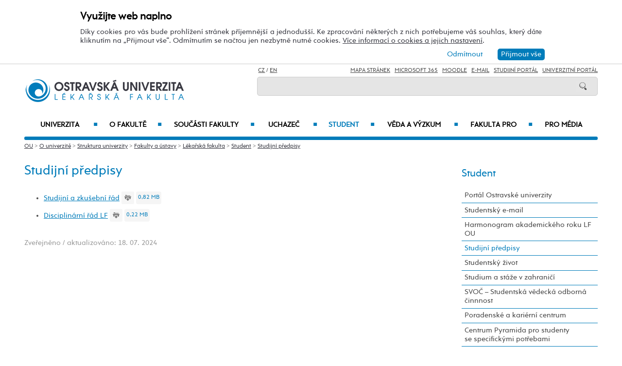

--- FILE ---
content_type: text/html; charset=UTF-8
request_url: https://lf.osu.cz/studijni-predpisy/
body_size: 95237
content:
    
<!DOCTYPE html>
<html lang="cs">
<head>
<!--
/**
 * @license
 * MyFonts Webfont Build ID 3193626, 2016-03-29T08:37:02-0400
 * 
 * The fonts listed in this notice are subject to the End User License
 * Agreement(s) entered into by the website owner. All other parties are 
 * explicitly restricted from using the Licensed Webfonts(s).
 * 
 * You may obtain a valid license at the URLs below.
 * 
 * Webfont: Rams by TipografiaRamis
 * URL: https://www.myfonts.com/fonts/tipografiaramis/rams/regular/
 * Copyright: Copyright (c) 2012 by TipografiaRamis. All rights reserved.
 * 
 * Webfont: Rams-Bold by TipografiaRamis
 * URL: https://www.myfonts.com/fonts/tipografiaramis/rams/bold/
 * Copyright: Copyright (c) 2012 by TipografiaRamis. All rights reserved.
 * 
 * Webfont: Rams-Italic by TipografiaRamis
 * URL: https://www.myfonts.com/fonts/tipografiaramis/rams/italic/
 * Copyright: Copyright (c) 2012 by TipografiaRamis. All rights reserved.
 * 
 * Webfont: RamsLt by TipografiaRamis
 * URL: https://www.myfonts.com/fonts/tipografiaramis/rams/light/
 * Copyright: Copyright (c) 2012 by TipografiaRamis. All rights reserved.
 * 
 * Webfont: RamsLt-Italic by TipografiaRamis
 * URL: https://www.myfonts.com/fonts/tipografiaramis/rams/light-italic/
 * Copyright: Copyright (c) 2012 by TipografiaRamis. All rights reserved.
 * 
 * Webfont: RamsBlack-Italic by TipografiaRamis
 * URL: https://www.myfonts.com/fonts/tipografiaramis/rams/black-italic/
 * Copyright: Copyright (c) 2013 by TipografiaRamis. All rights reserved.
 * 
 * Webfont: Rams-BoldItalic by TipografiaRamis
 * URL: https://www.myfonts.com/fonts/tipografiaramis/rams/bold-italic/
 * Copyright: Copyright (c) 2012 by TipografiaRamis. All rights reserved.
 * 
 * Webfont: RamsBlack by TipografiaRamis
 * URL: https://www.myfonts.com/fonts/tipografiaramis/rams/black/
 * Copyright: Copyright (c) 2012 by TipografiaRamis. All rights reserved.
 * 
 * 
 * License: https://www.myfonts.com/viewlicense?type=web&buildid=3193626
 * Licensed pageviews: 1,790,000
 * 
 * © 2016 MyFonts Inc
*/

-->
 
 
 
             
<meta name="facebook-domain-verification" content="wav3khb3awuphbumfgx6uid5aw4ord" />
<title>Studijní předpisy / Lékařská fakulta OU</title>
<meta http-equiv="Content-Security-Policy" content="upgrade-insecure-requests"> 
<meta http-equiv="X-Webkit-CSP" content="upgrade-insecure-requests">
<meta http-equiv="content-type" content="text/html; charset=utf-8">
<meta name="description" content="Studijní předpisy - Lékařská fakulta OU - Oficiální internetové stránky Ostravské univerzity.">
<meta name="keywords" content="Ostravská univerzita">
<meta name="author" content="Ostravská univerzita">
<meta http-equiv="Cache-Control" content="no-cache, no-store, must-revalidate">
<meta http-equiv="Pragma" content="no-cache">
<meta http-equiv="Expires" content="0">
<meta name="robots" content="all,follow">
<!--<meta name="viewport" content="width=device-width,initial-scale=0.8,maximum-scale=0.8">
<meta name="viewport" id="rozliseni" name="rozliseni" content="width=device-width,initial-scale=1">-->
<meta name="viewport" content="width=device-width, initial-scale=1">
<meta property="og:type" content="menu.category">
<meta property="og:description" content="Studijní předpisy - Lékařská fakulta OU - Oficiální internetové stránky Ostravské univerzity.">
<meta property="og:title" content="Studijní předpisy / Lékařská fakulta OU">
<meta property="og:site_name" content="Ostravská univerzita">
<meta property="og:image" content="https://images.osu.cz/imgview/11000.png">
<meta property="og:locale" content="cs_CZ">
<meta itemprop="name" content="Studijní předpisy / Lékařská fakulta OU">
<link rel="shortcut icon" href="https://images.osu.cz/ikona.png">
<link rel="stylesheet" type="text/css" href="https://www.osu.cz/MyFontsWebfontsKit.css">
<link rel="stylesheet" type="text/css" href="https://www.osu.cz/css/default2017.css?39169305">
<link rel="stylesheet" type="text/css" href="https://lf.osu.cz/cookies/cookies-2022.css?6276100">
<link rel="stylesheet" type="text/css" href="https://www.osu.cz/css/default-lf.css?60366671">
<link rel="stylesheet" type="text/css" href="https://www.osu.cz/css/default-pc2017.css?19075014" media="screen and (min-width:960.01px)">
<link rel="stylesheet" type="text/css" href="https://www.osu.cz/css/default-t2017.css?68360817" media="screen and (min-width:640.01px) and (max-width:960px)">
<link rel="stylesheet" type="text/css" href="https://www.osu.cz/css/default-m2017.css?85758805" media="screen and (max-width:640px)">
<link rel="stylesheet" type="text/css" href="https://www.osu.cz/css/default-social.css?72889232">

<link rel="stylesheet" type="text/css" media="print" href="https://www.osu.cz/css/print-default2017.css">
<link rel="stylesheet" type="text/css" media="print" href="https://www.osu.cz/css/print-default-lf.css">
<link rel="stylesheet" type="text/css" media="print" href="https://www.osu.cz/css/print-default-pc2017.css">
<!-- oushop--><link rel="stylesheet" type="text/css" href="https://www.osu.cz/css/fontawesome/css/all.min.css">
<!-- oushop--><link rel="stylesheet" type="text/css" href="https://www.osu.cz/jquery/jquery-ui.css">


<link rel="alternate" type="application/rss+xml" title="Ostravská univerzita (RSS 2.0)" href="https://www.osu.cz/rss/rss.php">
<link rel="alternate" type="application/rss+xml" title="Fakulta sociálních studií Ostravské univerzity (RSS 2.0)" href="https://www.osu.cz/rss/20000/rss.php">
<link rel="alternate" type="application/rss+xml" title="Fakulta umění Ostravské univerzity (RSS 2.0)" href="https://www.osu.cz/rss/50000/rss.php">
<link rel="alternate" type="application/rss+xml" title="Lékařská Ostravské univerzity (RSS 2.0)" href="https://www.osu.cz/rss/11000/rss.php">
<link rel="alternate" type="application/rss+xml" title="Filozofická fakulta Ostravské univerzity (RSS 2.0)" href="https://www.osu.cz/rss/25000/rss.php">
<link rel="alternate" type="application/rss+xml" title="Pedagogická fakulta Ostravské univerzity (RSS 2.0)" href="https://www.osu.cz/rss/45000/rss.php">
<link rel="alternate" type="application/rss+xml" title="Přírodovědecká fakulta Ostravské univerzity (RSS 2.0)" href="https://www.osu.cz/rss/31000/rss.php"> 
<link rel="alternate" type="application/rss+xml" title="Univerzitní knihovna Ostravské univerzity (RSS 2.0)" href="https://www.osu.cz/rss/91710/rss.php">
<link rel="alternate" type="application/rss+xml" title="Tiskové zprávy Ostravské univerzity (RSS 2.0)" href="https://www.osu.cz/rss/pressrss.php">


<script src="https://www.osu.cz/js/jquery-1.12.2.min.js"></script> 
<script src="https://www.osu.cz/js/jquery.mobile.custom.min.js"></script>
<script src="https://www.osu.cz/js/jquery-ui-1.11.4.custom/jquery-ui.js"></script>
<script src="https://www.osu.cz/js/ui.datepicker-cs-config.js"></script>
<script src="https://www.osu.cz/js/s-java-soc.php?hposun=0&verze=cz&pomocnecislo=26492835"></script>
<script src="https://www.osu.cz/js/java-publ.php?pomocnecislo=6821773"></script>
<script src="https://www.osu.cz/js/jcarousel.basic.js"></script> 
<script src="https://www.osu.cz/js/jquery.jcarousel.min.js"></script>
<link rel="stylesheet" type="text/css" href="https://www.osu.cz/lightbox/lightbox.css">    
<script src="https://www.osu.cz/lightbox/lightbox.min.js"></script> 
<script src="https://www.osu.cz/js/rozliseni.js"></script>



<!-- ktg: 973 / stredisko: 11000 --> </head>

<body onload="load()">
<script src="https://lf.osu.cz/cookies/cookies-js.php?2331431&verze=cz&stredisko=11000"></script> <div id="souhlas"><div class="souhlas_pod"><div class="souhlastext"><span class="naplno">Využijte web naplno</span>Díky cookies pro vás bude prohlížení stránek příjemnější a jednodušší. Ke zpracování některých z nich potřebujeme váš souhlas, který dáte kliknutím na &bdquo;Přijmout vše&ldquo;. Odmítnutím se načtou jen nezbytně nutné cookies. <a href="https://www.osu.cz/gdpr/#o26">Více informací o cookies a jejich nastavení</a>.</div> 
   <span id="povolit_souhlas">Přijmout vše</span> <span id="odmitnout_souhlas">Odmítnout</span></div></div>   <div class="nastaveni dnone"><img src="https://www.osu.cz/grafika2016/cookies-nastaveni.png" id="nastaveni" alt="Výběr cookies" title="Výběr cookies"></div>
   
              
<div id="page">
<div class="main">
<!-- zacatek hlavicka  -->
  <header>
  <div id="menu">
      <img id="topmenu" src="https://www.osu.cz/grafika2016/menu.png" alt="Obrázek" title="">  
            <a id="alogo" href="https://lf.osu.cz"><img id="logo" src="https://www.osu.cz/grafika2016/logo-lf.png" alt="Obrázek" title=""></a>

      <div id="searchmenu">
                 
         <span class="mjaz ">
         <a href="" title="CZ">CZ</a> / <a href="https://lf.osu.eu" title="EN">EN</a>  
         </span> 
         
                   
         <span class="modk">  
         <a href="https://www.osu.cz/mapa-stranek/" title="Mapa stránek">Mapa stránek</a>  &nbsp;          

         
         <a href="https://login.microsoftonline.com/" target="_blank" title="Microsoft 365">Microsoft 365</a>  &nbsp;          
         
         <a href="https://moodle.osu.cz" target="_blank" title="eLearningový systém Moodle">Moodle</a>  &nbsp;        
         
         <a href="https://www.osu.cz/30944/pristup-k-e-mailu/" title="e-mail">E-mail</a> &nbsp;  

         <a href="https://is-stag.osu.cz" title="Studijní portál" target="_blank">Studijní portál</a>  &nbsp;  
         
         <a href="https://portal.osu.cz" target="_blank" title="univerzitní portál">Univerzitní Portál</a>         </span>

         <form action="https://www.osu.cz/3313/hledat/" method="get">
            <div id="searchdiv"><input type="image" src="https://www.osu.cz/grafika2016/search.png" alt="Obrázek"><input type="text" id="search" name="search" value="">
            <br class="clear"></div>
         </form>
               </div>
<!-- zacatek hlavniho menu   --> 
      <nav>
          <ul class="menuou"> 
            <li id="menumuvod">
                             <a class="menumf" href="/" title="Úvodní strana">Úvod</a>  &nbsp;&nbsp;|&nbsp;&nbsp; <a class="menumf" href="https://login.microsoftonline.com/" title="Microsoft 365">Microsoft 365</a> &nbsp;&nbsp;|&nbsp;&nbsp;  <a class="menumf" href="https://www.osu.cz/30944/pristup-k-e-mailu/" title="E-mail">E-mail</a> <br> <a class="menumf" href="https://is-stag.osu.cz/" title="Studijní portál">Studijní portál</a> &nbsp;&nbsp;|&nbsp;&nbsp; 
                 <a class="menumf" href="https://portal.osu.cz/" title="Portál OU">Univerzitní Portál</a> &nbsp;&nbsp;|&nbsp;&nbsp; 
                        <a href="https://lf.osu.eu" title="EN" class="menumf">EN</a>     
            </li>          
           
                <li id="hlmenu1"><a  href="https://www.osu.cz">Univerzita <span>&#9632;</span></a></li>
               
                <li id="hlmenu2"><a  href="https://lf.osu.cz/o-fakulte/">O fakultě <span>&#9632;</span></a></li>
               
                <li id="hlmenu3"><a  href="https://lf.osu.cz/soucasti-fakulty/">Součásti fakulty <span>&#9632;</span></a></li>
               
                <li id="hlmenu4"><a  href="https://lf.osu.cz/uchazec/">Uchazeč <span>&#9632;</span></a></li>
               
                <li id="hlmenu5"><a  href="https://lf.osu.cz/student/" class="barva">Student <span>&#9632;</span></a></li>
               
                <li id="hlmenu6"><a  href="https://lf.osu.cz/veda-a-vyzkum/">Věda a&nbsp;výzkum <span>&#9632;</span></a></li>
               
                <li id="hlmenu7"><a  href="https://lf.osu.cz/fakulta-pro/">Fakulta PRO <span>&#9632;</span></a></li>
               
                <li id="hlmenu8"><a  href="https://lf.osu.cz/pro-media/">Pro média</a></li>
                         <li id="menum">
                            <a class="menumf" href="https://fss.osu.cz" title="FSS"><img src="https://www.osu.cz/grafika2016/menu-fss.png" alt="FSS"></a>
                 <a class="menumf" href="https://pdf.osu.cz" title="PdF"><img src="https://www.osu.cz/grafika2016/menu-pdf.png" alt="PdF"></a>
                 <a class="menumf" href="https://fu.osu.cz" title="FU"><img src="https://www.osu.cz/grafika2016/menu-fu.png" alt="FU"></a>
                 <a class="menumf" href="https://ff.osu.cz" title="FF"><img src="https://www.osu.cz/grafika2016/menu-ff.png" alt="FF"></a>
                 <a class="menumf" href="https://lf.osu.cz" title="LF"><img src="https://www.osu.cz/grafika2016/menu-lf.png" alt="LF"></a>
                 <a class="menumf" href="https://prf.osu.cz" title="PřF"><img src="https://www.osu.cz/grafika2016/menu-prf.png" alt="PřF"></a>
                 <a class="menumf" href="https://ifm.osu.cz" title="ÚVAFM"><img src="https://www.osu.cz/grafika2016/menu-new-ifm.png" alt="ÚVAFM"></a>
                 <a class="menumf" href="https://www.osu.cz" title="OU"><img src="https://www.osu.cz/grafika2016/menu-ou.png" alt="OU"></a>
                 <a class="menumo" href="https://oushop.osu.cz/" title="Knihkupectví"><img src="https://www.osu.cz/grafika2016/menu-e-shop.png" alt="E-shop"></a>
                 <a class="menumo" href="https://knihovna.osu.cz" title="Knihovna"><img src="https://www.osu.cz/grafika2016/menu-knihovna.png" alt="Knihovna"></a>
                 <a class="menumo" href="https://www.osu.cz/poradenske-centrum/" title="Poradenské centrum"><img src="https://www.osu.cz/grafika2016/menu-poradenske-centrum.png" alt="Poradenské centrum"></a>
                 <a class="menumo" href="https://www.osu.cz/budovy/" title="Budovy"><img src="https://www.osu.cz/grafika2016/menu-budovy.png" alt="Budovy"></a>
                 <a class="menumo" href="https://www.osu.cz/aktuality/" title="Aktuality"><img src="https://www.osu.cz/grafika2016/menu-aktuality.png" alt="Aktuality"></a>
                 <a class="menumo" href="https://www.osu.cz/kalendar/" title="Kalendář"><img src="https://www.osu.cz/grafika2016/menu-kalendar.png" alt="Kalendář"></a>
                      </li>            
            
          </ul>
          
      </nav>
<!-- konec hlavniho menu   -->

      
      <div class="clear"></div>
  </div>
  </header>    
<!-- konec hlavicka  -->

<!-- rozbalovaci podmenu, hlpodmenu1 patří k hlmenu1  -->
  
    <div id="hlpodmenu1">
       <div class="hlpodmenucast"> 
         <ul>
                                                                                                                                                                                                                               
             <li><a title="O univerzitě" href="https://www.osu.cz/o-univerzite/" class="hornimenutext">O univerzitě</a></li>
                                                                                                                                                                                                                               
             <li><a title="Uchazeč" href="https://www.osu.cz/uchazec/" class="hornimenutext">Uchazeč</a></li>
                                                                                                                                                                                                                               
             <li><a title="Student" href="https://www.osu.cz/student/" class="hornimenutext">Student</a></li>
                                                                                                                                                                                                                               
             <li><a title="Absolvent" href="https://absolventi.osu.cz" class="hornimenutext" target="_blank">Absolvent</a></li>
             
         </ul>       
       </div>
       <div class="hlpodmenucast">
         <ul>
                      <li><a title="Věda a&nbsp;umělecká činnost" href="https://www.osu.cz/veda-a-umelecka-cinnost/" class="hornimenutext">Věda a&nbsp;umělecká činnost</a></li>
                      <li><a title="Mezinárodní vztahy" href="https://www.osu.cz/mezinarodni-vztahy/" class="hornimenutext">Mezinárodní vztahy</a></li>
                      <li><a title="Univerzita PRO" href="https://www.osu.cz/univerzita-pro/" class="hornimenutext">Univerzita PRO</a></li>
                      <li><a title="Pro média" href="https://www.osu.cz/pro-media/" class="hornimenutext">Pro média</a></li>
           
         </ul>      
       </div>  
       <div class="hlpodmenucast2 none">
                  <div class="rychly"><a href="https://knihovna.osu.cz" title="Knihovna"><img src="https://www.osu.cz/grafika2016/menu-knihovna.png" alt="Knihovna"></a></div>
           <div class="rychly"><a href="https://oushop.osu.cz/" title="Knihkupectví"><img src="https://www.osu.cz/grafika2016/menu-e-shop.png" alt="E-shop"></a></div>           
           <div class="rychly"><a href="https://www.osu.cz/budovy/" title="Budovy"><img src="https://www.osu.cz/grafika2016/menu-budovy.png" alt="Budovy"></a></div>
           <div class="rychly"><a href="https://www.osu.cz/poradenske-centrum/" title="Poradenské centrum"><img src="https://www.osu.cz/grafika2016/menu-poradenske-centrum.png" alt="Poradenské centrum"></a></div>           
           <div class="rychly"><a href="https://www.osu.cz/kalendar/" title="Kalendář"><img src="https://www.osu.cz/grafika2016/menu-kalendar.png" alt="Kalendář"></a></div>
           <div class="rychly"><a href="https://www.osu.cz/aktuality/" title="Aktuality"><img src="https://www.osu.cz/grafika2016/menu-aktuality.png" alt="Aktuality"></a></div>
                  
           <div class="clear"></div> 
       </div>
       <div class="clear"></div> 
           <div class="menufcara">&nbsp;</div> 
                  <div class="menufss"><a href="https://fss.osu.cz" title="FSS"><img src="https://www.osu.cz/grafika2016/menu-new-fss.png" alt="FSS"></a></div>
           <div class="menupdf"><a href="https://pdf.osu.cz" title="PdF"><img src="https://www.osu.cz/grafika2016/menu-new-pdf.png" alt="PdF"></a></div>
           <div class="menufu"><a href="https://fu.osu.cz" title="FU"><img src="https://www.osu.cz/grafika2016/menu-new-fu.png" alt="FU"></a></div>
           <div class="menuff"><a href="https://ff.osu.cz" title="FF"><img src="https://www.osu.cz/grafika2016/menu-new-ff.png" alt="FF"></a></div>
           <div class="menulf"><a href="https://lf.osu.cz" title="LF"><img src="https://www.osu.cz/grafika2016/menu-new-lf.png" alt="LF"></a></div>
           <div class="menuprf"><a href="https://prf.osu.cz" title="PřF"><img src="https://www.osu.cz/grafika2016/menu-new-prf.png" alt="PřF"></a></div>
           <div class="menuust"><a href="https://ifm.osu.cz" title="ÚVAFM"><img src="https://www.osu.cz/grafika2016/menu-new-ifm.png" alt="ÚVAFM"></a></div>
           <div class="menuosu"><a href="https://www.osu.cz" title="OU"><img src="https://www.osu.cz/grafika2016/menu-new-ou.png" alt="OU"></a></div> 
                  
        
    </div>
      
    <div id="hlpodmenu2">
       <div class="hlpodmenucast"> 
         <ul>
                                                                                                                                                                                                                               
             <li><a title="Aktuality" href="https://lf.osu.cz/aktuality/" class="hornimenutext">Aktuality</a></li>
                                                                                                                                                                                                                               
             <li><a title="Konference" href="https://lf.osu.cz/konference/" class="hornimenutext">Konference</a></li>
                                                                                                                                                                                                                               
             <li><a title="Kalendář" href="https://lf.osu.cz/kalendar/" class="hornimenutext">Kalendář</a></li>
                                                                                                                                                                                                                               
             <li><a title="Mise a&nbsp;vize" href="https://lf.osu.cz/mise-a-vize/" class="hornimenutext">Mise a&nbsp;vize</a></li>
                                                                                                                                                                                                                               
             <li><a title="Struktura fakulty" href="https://lf.osu.cz/struktura-fakulty/" class="hornimenutext">Struktura fakulty</a></li>
                                                                                                                                                                                                                               
             <li><a title="Mezinárodní spolupráce" href="https://lf.osu.cz/mezinarodni-spoluprace/" class="hornimenutext">Mezinárodní spolupráce</a></li>
                                                                                                                                                                                                                               
             <li><a title="Historie fakulty" href="https://lf.osu.cz/historie-fakulty/" class="hornimenutext">Historie fakulty</a></li>
                                                                                                                                                                                                                               
             <li><a title="Fotogalerie" href="https://lf.osu.cz/fotogalerie/" class="hornimenutext">Fotogalerie</a></li>
             
         </ul>       
       </div>
       <div class="hlpodmenucast">
         <ul>
                      <li><a title="Partneři fakulty" href="https://lf.osu.cz/partneri-fakulty/" class="hornimenutext">Partneři fakulty</a></li>
                      <li><a title="Dokumenty" href="https://lf.osu.cz/dokumenty/" class="hornimenutext">Dokumenty</a></li>
                      <li><a title="Pracovní příležitosti" href="https://lf.osu.cz/nabidka-zamestnani/" class="hornimenutext">Pracovní příležitosti</a></li>
                      <li><a title="Úřední deska" href="https://lf.osu.cz/uredni-deska/" class="hornimenutext">Úřední deska</a></li>
                      <li><a title="Budovy" href="https://www.osu.cz/budovy/" class="hornimenutext">Budovy</a></li>
                      <li><a title="Personální složení" href="https://lf.osu.cz/personalni-slozeni/" class="hornimenutext">Personální složení</a></li>
                      <li><a title="Kontakty" href="https://lf.osu.cz/kontakty/" class="hornimenutext">Kontakty</a></li>
           
         </ul>      
       </div>  
       <div class="hlpodmenucast2 none">
                  <div class="rychly"><a href="https://knihovna.osu.cz" title="Knihovna"><img src="https://www.osu.cz/grafika2016/menu-knihovna.png" alt="Knihovna"></a></div>
           <div class="rychly"><a href="https://oushop.osu.cz/" title="Knihkupectví"><img src="https://www.osu.cz/grafika2016/menu-e-shop.png" alt="E-shop"></a></div>           
           <div class="rychly"><a href="https://www.osu.cz/budovy/" title="Budovy"><img src="https://www.osu.cz/grafika2016/menu-budovy.png" alt="Budovy"></a></div>
           <div class="rychly"><a href="https://www.osu.cz/poradenske-centrum/" title="Poradenské centrum"><img src="https://www.osu.cz/grafika2016/menu-poradenske-centrum.png" alt="Poradenské centrum"></a></div>           
           <div class="rychly"><a href="https://www.osu.cz/kalendar/" title="Kalendář"><img src="https://www.osu.cz/grafika2016/menu-kalendar.png" alt="Kalendář"></a></div>
           <div class="rychly"><a href="https://www.osu.cz/aktuality/" title="Aktuality"><img src="https://www.osu.cz/grafika2016/menu-aktuality.png" alt="Aktuality"></a></div>
                  
           <div class="clear"></div> 
       </div>
       <div class="clear"></div> 
           <div class="menufcara">&nbsp;</div> 
                  <div class="menufss"><a href="https://fss.osu.cz" title="FSS"><img src="https://www.osu.cz/grafika2016/menu-new-fss.png" alt="FSS"></a></div>
           <div class="menupdf"><a href="https://pdf.osu.cz" title="PdF"><img src="https://www.osu.cz/grafika2016/menu-new-pdf.png" alt="PdF"></a></div>
           <div class="menufu"><a href="https://fu.osu.cz" title="FU"><img src="https://www.osu.cz/grafika2016/menu-new-fu.png" alt="FU"></a></div>
           <div class="menuff"><a href="https://ff.osu.cz" title="FF"><img src="https://www.osu.cz/grafika2016/menu-new-ff.png" alt="FF"></a></div>
           <div class="menulf"><a href="https://lf.osu.cz" title="LF"><img src="https://www.osu.cz/grafika2016/menu-new-lf.png" alt="LF"></a></div>
           <div class="menuprf"><a href="https://prf.osu.cz" title="PřF"><img src="https://www.osu.cz/grafika2016/menu-new-prf.png" alt="PřF"></a></div>
           <div class="menuust"><a href="https://ifm.osu.cz" title="ÚVAFM"><img src="https://www.osu.cz/grafika2016/menu-new-ifm.png" alt="ÚVAFM"></a></div>
           <div class="menuosu"><a href="https://www.osu.cz" title="OU"><img src="https://www.osu.cz/grafika2016/menu-new-ou.png" alt="OU"></a></div> 
                  
        
    </div>
      
    <div id="hlpodmenu3">
       <div class="hlpodmenucast"> 
         <ul>
                                                                                                                                                                                                                               
             <li><a title="Ústav ošetřovatelství a&nbsp;porodní asistence" href="https://lf.osu.cz/uopa" class="hornimenutext">Ústav ošetřovatelství a&nbsp;porodní asistence</a></li>
                                                                                                                                                                                                                               
             <li><a title="Ústav zobrazovacích metod" href="https://lf.osu.cz/uzm" class="hornimenutext">Ústav zobrazovacích metod</a></li>
                                                                                                                                                                                                                               
             <li><a title="Ústav anatomie" href="https://lf.osu.cz/uan" class="hornimenutext">Ústav anatomie</a></li>
                                                                                                                                                                                                                               
             <li><a title="Ústav histologie a&nbsp;embryologie" href="https://lf.osu.cz/uhe" class="hornimenutext">Ústav histologie a&nbsp;embryologie</a></li>
                                                                                                                                                                                                                               
             <li><a title="Ústav klinické a&nbsp;molekulární patologie a&nbsp;lékařské genetiky" href="https://lf.osu.cz/upa" class="hornimenutext">Ústav klinické a&nbsp;molekulární patologie a&nbsp;lékařské genetiky</a></li>
                                                                                                                                                                                                                               
             <li><a title="Ústav fyziologie a&nbsp;patofyziologie" href="https://lf.osu.cz/ufy" class="hornimenutext">Ústav fyziologie a&nbsp;patofyziologie</a></li>
                                                                                                                                                                                                                               
             <li><a title="Ústav klinické farmakologie" href="https://lf.osu.cz/ufa" class="hornimenutext">Ústav klinické farmakologie</a></li>
                                                                                                                                                                                                                               
             <li><a title="Ústav epidemiologie a&nbsp;ochrany veřejného zdraví" href="https://lf.osu.cz/ueovz" class="hornimenutext">Ústav epidemiologie a&nbsp;ochrany veřejného zdraví</a></li>
                                                                                                                                                                                                                               
             <li><a title="Ústav medicíny katastrof" href="https://lf.osu.cz/umk" class="hornimenutext">Ústav medicíny katastrof</a></li>
                                                                                                                                                                                                                               
             <li><a title="Ústav laboratorní medicíny" href="https://lf.osu.cz/kbo" class="hornimenutext">Ústav laboratorní medicíny</a></li>
                                                                                                                                                                                                                               
             <li><a title="Ústav soudního lékařství " href="https://lf.osu.cz/usl" class="hornimenutext">Ústav soudního lékařství </a></li>
                                                                                                                                                                                                                               
             <li><a title="Katedra interních oborů" href="https://lf.osu.cz/kio" class="hornimenutext">Katedra interních oborů</a></li>
                                                                                                                                                                                                                               
             <li><a title="Katedra klinických neurověd" href="https://lf.osu.cz/kkn" class="hornimenutext">Katedra klinických neurověd</a></li>
             
         </ul>       
       </div>
       <div class="hlpodmenucast">
         <ul>
                      <li><a title="Katedra chirurgických oborů" href="https://lf.osu.cz/kcg" class="hornimenutext">Katedra chirurgických oborů</a></li>
                      <li><a title="Katedra kraniofaciálních oborů" href="https://lf.osu.cz/kko" class="hornimenutext">Katedra kraniofaciálních oborů</a></li>
                      <li><a title="Katedra umělé inteligence, digitalizace a&nbsp;inovativních technologií" href="https://lf.osu.cz/kui" class="hornimenutext">Katedra umělé inteligence, digitalizace a&nbsp;inovativních technologií</a></li>
                      <li><a title="Katedra zubního lékařství" href="https://lf.osu.cz/kzl" class="hornimenutext">Katedra zubního lékařství</a></li>
                      <li><a title="Klinika anesteziologie, resuscitace a&nbsp;intenzivní medicíny" href="https://lf.osu.cz/aum" class="hornimenutext">Klinika anesteziologie, resuscitace a&nbsp;intenzivní medicíny</a></li>
                      <li><a title="Klinika dětského lékařství" href="https://lf.osu.cz/kdln" class="hornimenutext">Klinika dětského lékařství</a></li>
                      <li><a title="Klinika onkologická" href="https://lf.osu.cz/kon" class="hornimenutext">Klinika onkologická</a></li>
                      <li><a title="Klinika hematoonkologie" href="https://lf.osu.cz/kho" class="hornimenutext">Klinika hematoonkologie</a></li>
                      <li><a title="Klinika rehabilitace a&nbsp;tělovýchovného lékařství" href="https://lf.osu.cz/ure" class="hornimenutext">Klinika rehabilitace a&nbsp;tělovýchovného lékařství</a></li>
                      <li><a title="Gynekologicko-porodnická klinika" href="https://lf.osu.cz/gpk" class="hornimenutext">Gynekologicko-porodnická klinika</a></li>
                      <li><a title="Centrum zdravotnického výzkumu" href="https://lf.osu.cz/czv" class="hornimenutext">Centrum zdravotnického výzkumu</a></li>
                      <li><a title="Centrum hyperbarické medicíny Lékařské fakulty OU a&nbsp;Městské nemocnice Ostrava" href="https://lf.osu.cz/hbm" class="hornimenutext">Centrum hyperbarické medicíny Lékařské fakulty OU a&nbsp;Městské nemocnice Ostrava</a></li>
                      <li><a title="Simulační centrum / cvičná nemocnice (SIMLEK)" href="https://lf.osu.cz/sim" class="hornimenutext">Simulační centrum / cvičná nemocnice (SIMLEK)</a></li>
           
         </ul>      
       </div>  
       <div class="hlpodmenucast2 none">
                  <div class="rychly"><a href="https://knihovna.osu.cz" title="Knihovna"><img src="https://www.osu.cz/grafika2016/menu-knihovna.png" alt="Knihovna"></a></div>
           <div class="rychly"><a href="https://oushop.osu.cz/" title="Knihkupectví"><img src="https://www.osu.cz/grafika2016/menu-e-shop.png" alt="E-shop"></a></div>           
           <div class="rychly"><a href="https://www.osu.cz/budovy/" title="Budovy"><img src="https://www.osu.cz/grafika2016/menu-budovy.png" alt="Budovy"></a></div>
           <div class="rychly"><a href="https://www.osu.cz/poradenske-centrum/" title="Poradenské centrum"><img src="https://www.osu.cz/grafika2016/menu-poradenske-centrum.png" alt="Poradenské centrum"></a></div>           
           <div class="rychly"><a href="https://www.osu.cz/kalendar/" title="Kalendář"><img src="https://www.osu.cz/grafika2016/menu-kalendar.png" alt="Kalendář"></a></div>
           <div class="rychly"><a href="https://www.osu.cz/aktuality/" title="Aktuality"><img src="https://www.osu.cz/grafika2016/menu-aktuality.png" alt="Aktuality"></a></div>
                  
           <div class="clear"></div> 
       </div>
       <div class="clear"></div> 
           <div class="menufcara">&nbsp;</div> 
                  <div class="menufss"><a href="https://fss.osu.cz" title="FSS"><img src="https://www.osu.cz/grafika2016/menu-new-fss.png" alt="FSS"></a></div>
           <div class="menupdf"><a href="https://pdf.osu.cz" title="PdF"><img src="https://www.osu.cz/grafika2016/menu-new-pdf.png" alt="PdF"></a></div>
           <div class="menufu"><a href="https://fu.osu.cz" title="FU"><img src="https://www.osu.cz/grafika2016/menu-new-fu.png" alt="FU"></a></div>
           <div class="menuff"><a href="https://ff.osu.cz" title="FF"><img src="https://www.osu.cz/grafika2016/menu-new-ff.png" alt="FF"></a></div>
           <div class="menulf"><a href="https://lf.osu.cz" title="LF"><img src="https://www.osu.cz/grafika2016/menu-new-lf.png" alt="LF"></a></div>
           <div class="menuprf"><a href="https://prf.osu.cz" title="PřF"><img src="https://www.osu.cz/grafika2016/menu-new-prf.png" alt="PřF"></a></div>
           <div class="menuust"><a href="https://ifm.osu.cz" title="ÚVAFM"><img src="https://www.osu.cz/grafika2016/menu-new-ifm.png" alt="ÚVAFM"></a></div>
           <div class="menuosu"><a href="https://www.osu.cz" title="OU"><img src="https://www.osu.cz/grafika2016/menu-new-ou.png" alt="OU"></a></div> 
                  
        
    </div>
      
    <div id="hlpodmenu4">
       <div class="hlpodmenucast"> 
         <ul>
                                                                                                                                                                                                                               
             <li><a title="E-přihláška" href="https://portal.osu.cz/eprihlaska" class="hornimenutext" target="_blank">E-přihláška</a></li>
                                                                                                                                                                                                                               
             <li><a title="Naše studijní programy a&nbsp;obory" href="https://lf.osu.cz/studijniobory/" class="hornimenutext">Naše studijní programy a&nbsp;obory</a></li>
                                                                                                                                                                                                                               
             <li><a title="Přijímací řízení" href="https://lf.osu.cz/prijimaci-rizeni/" class="hornimenutext">Přijímací řízení</a></li>
                                                                                                                                                                                                                               
             <li><a title="Výsledky přijímacího řízení" href="https://lf.osu.cz/vysledky-prijimaciho-rizeni/" class="hornimenutext">Výsledky přijímacího řízení</a></li>
                                                                                                                                                                                                                               
             <li><a title="Proč studovat na&nbsp;LF OU" href="https://lf.osu.cz/proc-studovat-na-lf-ou/" class="hornimenutext">Proč studovat na&nbsp;LF OU</a></li>
                                                                                                                                                                                                                               
             <li><a title="Doktorské studium a&nbsp;rigorózní řízení" href="https://lf.osu.cz/doktorske-studium-a-rigorozni-rizeni/" class="hornimenutext">Doktorské studium a&nbsp;rigorózní řízení</a></li>
                                                                                                                                                                                                                               
             <li><a title="Dny otevřených dveří" href="https://lf.osu.cz/dny-otevrenych-dveri/" class="hornimenutext">Dny otevřených dveří</a></li>
                                                                                                                                                                                                                               
             <li><a title="Poradenské a&nbsp;kariérní centrum" href="https://poradenske.osu.cz/" class="hornimenutext">Poradenské a&nbsp;kariérní centrum</a></li>
                                                                                                                                                                                                                               
             <li><a title="Studuj s&nbsp;námi v&nbsp;zahraničí" href="https://lf.osu.cz/mezinarodni-spoluprace/" class="hornimenutext">Studuj s&nbsp;námi v&nbsp;zahraničí</a></li>
                                                                                                                                                                                                                               
             <li><a title="Součásti fakulty" href="https://lf.osu.cz/soucasti-fakulty/" class="hornimenutext">Součásti fakulty</a></li>
                                                                                                                                                                                                                               
             <li><a title="Stipendia" href="https://www.osu.cz/stipendia/" class="hornimenutext">Stipendia</a></li>
                                                                                                                                                                                                                               
             <li><a title="Poplatky za&nbsp;studium" href="https://lf.osu.cz/poplatky-za-studium/" class="hornimenutext">Poplatky za&nbsp;studium</a></li>
             
         </ul>       
       </div>
       <div class="hlpodmenucast">
         <ul>
                      <li><a title="Studentský život" href="https://lf.osu.cz/studentsky-zivot/" class="hornimenutext">Studentský život</a></li>
                      <li><a title="Pro studenty se&nbsp;specifickými potřebami" href="http://pyramida.osu.cz" class="hornimenutext">Pro studenty se&nbsp;specifickými potřebami</a></li>
                      <li><a title="Absolventi OU" href="https://absolventi.osu.cz" class="hornimenutext" target="_blank">Absolventi OU</a></li>
                      <li><a title="Náš region" href="https://lf.osu.cz/nas-region/" class="hornimenutext">Náš region</a></li>
                      <li><a title="Univerzita třetího věku" href="https://lf.osu.cz/univerzita-tretiho-veku/" class="hornimenutext">Univerzita třetího věku</a></li>
                      <li><a title="Celoživotní vzdělávání" href="https://lf.osu.cz/celozivotni-vzdelavani/" class="hornimenutext">Celoživotní vzdělávání</a></li>
                      <li><a title="Specializační vzdělávání" href="https://lf.osu.cz/specializacni-vzdelavani/" class="hornimenutext">Specializační vzdělávání</a></li>
                      <li><a title="Přípravné kurzy" href="https://lf.osu.cz/pripravne-kurzy/" class="hornimenutext">Přípravné kurzy</a></li>
                      <li><a title="Adaptační kurz" href="https://lf.osu.cz/adaptacni-kurz/" class="hornimenutext">Adaptační kurz</a></li>
                      <li><a title="Propoj se&nbsp;s&nbsp;námi – sociální sítě" href="https://www.osu.cz/univerzita-na-socialnich-sitich/" class="hornimenutext">Propoj se&nbsp;s&nbsp;námi – sociální sítě</a></li>
                      <li><a title="Kontakty pro&nbsp;uchazeče" href="https://lf.osu.cz/kontakty-pro-studenty/" class="hornimenutext">Kontakty pro&nbsp;uchazeče</a></li>
           
         </ul>      
       </div>  
       <div class="hlpodmenucast2 none">
                  <div class="rychly"><a href="https://knihovna.osu.cz" title="Knihovna"><img src="https://www.osu.cz/grafika2016/menu-knihovna.png" alt="Knihovna"></a></div>
           <div class="rychly"><a href="https://oushop.osu.cz/" title="Knihkupectví"><img src="https://www.osu.cz/grafika2016/menu-e-shop.png" alt="E-shop"></a></div>           
           <div class="rychly"><a href="https://www.osu.cz/budovy/" title="Budovy"><img src="https://www.osu.cz/grafika2016/menu-budovy.png" alt="Budovy"></a></div>
           <div class="rychly"><a href="https://www.osu.cz/poradenske-centrum/" title="Poradenské centrum"><img src="https://www.osu.cz/grafika2016/menu-poradenske-centrum.png" alt="Poradenské centrum"></a></div>           
           <div class="rychly"><a href="https://www.osu.cz/kalendar/" title="Kalendář"><img src="https://www.osu.cz/grafika2016/menu-kalendar.png" alt="Kalendář"></a></div>
           <div class="rychly"><a href="https://www.osu.cz/aktuality/" title="Aktuality"><img src="https://www.osu.cz/grafika2016/menu-aktuality.png" alt="Aktuality"></a></div>
                  
           <div class="clear"></div> 
       </div>
       <div class="clear"></div> 
           <div class="menufcara">&nbsp;</div> 
                  <div class="menufss"><a href="https://fss.osu.cz" title="FSS"><img src="https://www.osu.cz/grafika2016/menu-new-fss.png" alt="FSS"></a></div>
           <div class="menupdf"><a href="https://pdf.osu.cz" title="PdF"><img src="https://www.osu.cz/grafika2016/menu-new-pdf.png" alt="PdF"></a></div>
           <div class="menufu"><a href="https://fu.osu.cz" title="FU"><img src="https://www.osu.cz/grafika2016/menu-new-fu.png" alt="FU"></a></div>
           <div class="menuff"><a href="https://ff.osu.cz" title="FF"><img src="https://www.osu.cz/grafika2016/menu-new-ff.png" alt="FF"></a></div>
           <div class="menulf"><a href="https://lf.osu.cz" title="LF"><img src="https://www.osu.cz/grafika2016/menu-new-lf.png" alt="LF"></a></div>
           <div class="menuprf"><a href="https://prf.osu.cz" title="PřF"><img src="https://www.osu.cz/grafika2016/menu-new-prf.png" alt="PřF"></a></div>
           <div class="menuust"><a href="https://ifm.osu.cz" title="ÚVAFM"><img src="https://www.osu.cz/grafika2016/menu-new-ifm.png" alt="ÚVAFM"></a></div>
           <div class="menuosu"><a href="https://www.osu.cz" title="OU"><img src="https://www.osu.cz/grafika2016/menu-new-ou.png" alt="OU"></a></div> 
                  
        
    </div>
      
    <div id="hlpodmenu5">
       <div class="hlpodmenucast"> 
         <ul>
                                                                                                                                                                                                                               
             <li><a title="Portál Ostravské univerzity" href="https://www.osu.cz/portal/" class="hornimenutext">Portál Ostravské univerzity</a></li>
                                                                                                                                                                                                                               
             <li><a title="Studentský e-mail" href="https://student.osu.cz/" class="hornimenutext" target="_blank">Studentský e-mail</a></li>
                                                                                                                                                                                                                               
             <li><a title="Harmonogram akademického roku LF OU" href="https://lf.osu.cz/harmonogram-akademickeho-roku-lf-ou/" class="hornimenutext">Harmonogram akademického roku LF OU</a></li>
                                                                                                                                                                                                                               
             <li><a title="Studijní předpisy" href="https://lf.osu.cz/studijni-predpisy/" class="hornimenutext">Studijní předpisy</a></li>
                                                                                                                                                                                                                               
             <li><a title="Studentský život" href="https://lf.osu.cz/studentsky-zivot/" class="hornimenutext">Studentský život</a></li>
                                                                                                                                                                                                                               
             <li><a title="Studium a&nbsp;stáže v&nbsp;zahraničí" href="https://lf.osu.cz/erasmus-plus/" class="hornimenutext">Studium a&nbsp;stáže v&nbsp;zahraničí</a></li>
                                                                                                                                                                                                                               
             <li><a title="SVOČ – Studentská vědecká odborná činnnost" href="https://lf.osu.cz/svoc/" class="hornimenutext">SVOČ – Studentská vědecká odborná činnnost</a></li>
                                                                                                                                                                                                                               
             <li><a title="Poradenské a&nbsp;kariérní centrum" href="https://poradenske.osu.cz/" class="hornimenutext">Poradenské a&nbsp;kariérní centrum</a></li>
                                                                                                                                                                                                                               
             <li><a title="Centrum Pyramida pro&nbsp;studenty se&nbsp;specifickými potřebami" href="https://pyramida.osu.cz" class="hornimenutext">Centrum Pyramida pro&nbsp;studenty se&nbsp;specifickými potřebami</a></li>
                                                                                                                                                                                                                               
             <li><a title="Kariérní portál Ostravské univerzity – JobTeaser" href="https://poradenske.osu.cz/karierni-portal-jobteaser/" class="hornimenutext">Kariérní portál Ostravské univerzity – JobTeaser</a></li>
             
         </ul>       
       </div>
       <div class="hlpodmenucast">
         <ul>
                      <li><a title="Pohybové aktivity a&nbsp;rezervace sportovišť" href="https://osu.isportsystem.cz/" class="hornimenutext" target="_blank">Pohybové aktivity a&nbsp;rezervace sportovišť</a></li>
                      <li><a title="Sportovní reprezentace a&nbsp;akademický sport" href="https://www.osu.cz/reprezentace" class="hornimenutext">Sportovní reprezentace a&nbsp;akademický sport</a></li>
                      <li><a title="Stipendia" href="https://www.osu.cz/stipendia/" class="hornimenutext">Stipendia</a></li>
                      <li><a title="Poplatky za&nbsp;studium" href="https://lf.osu.cz/poplatky-za-studium/" class="hornimenutext">Poplatky za&nbsp;studium</a></li>
                      <li><a title="Pojištění" href="https://www.osu.cz/pojisteni/" class="hornimenutext">Pojištění</a></li>
                      <li><a title="Úřední deska" href="https://lf.osu.cz/uredni-deska/" class="hornimenutext">Úřední deska</a></li>
                      <li><a title="Studentské organizace " href="https://lf.osu.cz/studentske-organizace/" class="hornimenutext">Studentské organizace </a></li>
                      <li><a title="Propoj se&nbsp;s&nbsp;námi – sociální sítě" href="https://www.osu.cz/univerzita-na-socialnich-sitich/" class="hornimenutext">Propoj se&nbsp;s&nbsp;námi – sociální sítě</a></li>
                      <li><a title="Kontakty pro&nbsp;studenty" href="https://lf.osu.cz/kontakty-pro-studenty/" class="hornimenutext">Kontakty pro&nbsp;studenty</a></li>
           
         </ul>      
       </div>  
       <div class="hlpodmenucast2 none">
                  <div class="rychly"><a href="https://knihovna.osu.cz" title="Knihovna"><img src="https://www.osu.cz/grafika2016/menu-knihovna.png" alt="Knihovna"></a></div>
           <div class="rychly"><a href="https://oushop.osu.cz/" title="Knihkupectví"><img src="https://www.osu.cz/grafika2016/menu-e-shop.png" alt="E-shop"></a></div>           
           <div class="rychly"><a href="https://www.osu.cz/budovy/" title="Budovy"><img src="https://www.osu.cz/grafika2016/menu-budovy.png" alt="Budovy"></a></div>
           <div class="rychly"><a href="https://www.osu.cz/poradenske-centrum/" title="Poradenské centrum"><img src="https://www.osu.cz/grafika2016/menu-poradenske-centrum.png" alt="Poradenské centrum"></a></div>           
           <div class="rychly"><a href="https://www.osu.cz/kalendar/" title="Kalendář"><img src="https://www.osu.cz/grafika2016/menu-kalendar.png" alt="Kalendář"></a></div>
           <div class="rychly"><a href="https://www.osu.cz/aktuality/" title="Aktuality"><img src="https://www.osu.cz/grafika2016/menu-aktuality.png" alt="Aktuality"></a></div>
                  
           <div class="clear"></div> 
       </div>
       <div class="clear"></div> 
           <div class="menufcara">&nbsp;</div> 
                  <div class="menufss"><a href="https://fss.osu.cz" title="FSS"><img src="https://www.osu.cz/grafika2016/menu-new-fss.png" alt="FSS"></a></div>
           <div class="menupdf"><a href="https://pdf.osu.cz" title="PdF"><img src="https://www.osu.cz/grafika2016/menu-new-pdf.png" alt="PdF"></a></div>
           <div class="menufu"><a href="https://fu.osu.cz" title="FU"><img src="https://www.osu.cz/grafika2016/menu-new-fu.png" alt="FU"></a></div>
           <div class="menuff"><a href="https://ff.osu.cz" title="FF"><img src="https://www.osu.cz/grafika2016/menu-new-ff.png" alt="FF"></a></div>
           <div class="menulf"><a href="https://lf.osu.cz" title="LF"><img src="https://www.osu.cz/grafika2016/menu-new-lf.png" alt="LF"></a></div>
           <div class="menuprf"><a href="https://prf.osu.cz" title="PřF"><img src="https://www.osu.cz/grafika2016/menu-new-prf.png" alt="PřF"></a></div>
           <div class="menuust"><a href="https://ifm.osu.cz" title="ÚVAFM"><img src="https://www.osu.cz/grafika2016/menu-new-ifm.png" alt="ÚVAFM"></a></div>
           <div class="menuosu"><a href="https://www.osu.cz" title="OU"><img src="https://www.osu.cz/grafika2016/menu-new-ou.png" alt="OU"></a></div> 
                  
        
    </div>
      
    <div id="hlpodmenu6">
       <div class="hlpodmenucast"> 
         <ul>
                                                                                                                                                                                                                               
             <li><a title="Fakultní směry výzkumu" href="https://lf.osu.cz/fakultni-smery-vyzkumu/" class="hornimenutext">Fakultní směry výzkumu</a></li>
                                                                                                                                                                                                                               
             <li><a title="Vědecké ústavy" href="https://lf.osu.cz/vedecke-ustavy/" class="hornimenutext">Vědecké ústavy</a></li>
                                                                                                                                                                                                                               
             <li><a title="Projekty a&nbsp;granty" href="https://lf.osu.cz/projekty-a-granty/" class="hornimenutext">Projekty a&nbsp;granty</a></li>
                                                                                                                                                                                                                               
             <li><a title="Doktorské studium" href="https://lf.osu.cz/doktorske-studium/" class="hornimenutext">Doktorské studium</a></li>
                                                                                                                                                                                                                               
             <li><a title="Habilitační a&nbsp;profesorská řízení" href="https://lf.osu.cz/habilitacni-a-profesorska-rizeni/" class="hornimenutext">Habilitační a&nbsp;profesorská řízení</a></li>
             
         </ul>       
       </div>
       <div class="hlpodmenucast">
         <ul>
                      <li><a title="Fakultní periodika" href="https://lf.osu.cz/fakultni-periodika/" class="hornimenutext">Fakultní periodika</a></li>
                      <li><a title="SVOČ – Studentská vědecká odborná činnnost" href="https://lf.osu.cz/svoc/" class="hornimenutext">SVOČ – Studentská vědecká odborná činnnost</a></li>
                      <li><a title="Fond podpory vědy a&nbsp;výzkumu" href="https://lf.osu.cz/fond-podpory-vedy-a-vyzkumu/" class="hornimenutext">Fond podpory vědy a&nbsp;výzkumu</a></li>
                      <li><a title="Kontakty pro&nbsp;vědu a&nbsp;výzkum" href="https://lf.osu.cz/kontakty-pro-vedu-a-vyzkum/" class="hornimenutext">Kontakty pro&nbsp;vědu a&nbsp;výzkum</a></li>
           
         </ul>      
       </div>  
       <div class="hlpodmenucast2 none">
                  <div class="rychly"><a href="https://knihovna.osu.cz" title="Knihovna"><img src="https://www.osu.cz/grafika2016/menu-knihovna.png" alt="Knihovna"></a></div>
           <div class="rychly"><a href="https://oushop.osu.cz/" title="Knihkupectví"><img src="https://www.osu.cz/grafika2016/menu-e-shop.png" alt="E-shop"></a></div>           
           <div class="rychly"><a href="https://www.osu.cz/budovy/" title="Budovy"><img src="https://www.osu.cz/grafika2016/menu-budovy.png" alt="Budovy"></a></div>
           <div class="rychly"><a href="https://www.osu.cz/poradenske-centrum/" title="Poradenské centrum"><img src="https://www.osu.cz/grafika2016/menu-poradenske-centrum.png" alt="Poradenské centrum"></a></div>           
           <div class="rychly"><a href="https://www.osu.cz/kalendar/" title="Kalendář"><img src="https://www.osu.cz/grafika2016/menu-kalendar.png" alt="Kalendář"></a></div>
           <div class="rychly"><a href="https://www.osu.cz/aktuality/" title="Aktuality"><img src="https://www.osu.cz/grafika2016/menu-aktuality.png" alt="Aktuality"></a></div>
                  
           <div class="clear"></div> 
       </div>
       <div class="clear"></div> 
           <div class="menufcara">&nbsp;</div> 
                  <div class="menufss"><a href="https://fss.osu.cz" title="FSS"><img src="https://www.osu.cz/grafika2016/menu-new-fss.png" alt="FSS"></a></div>
           <div class="menupdf"><a href="https://pdf.osu.cz" title="PdF"><img src="https://www.osu.cz/grafika2016/menu-new-pdf.png" alt="PdF"></a></div>
           <div class="menufu"><a href="https://fu.osu.cz" title="FU"><img src="https://www.osu.cz/grafika2016/menu-new-fu.png" alt="FU"></a></div>
           <div class="menuff"><a href="https://ff.osu.cz" title="FF"><img src="https://www.osu.cz/grafika2016/menu-new-ff.png" alt="FF"></a></div>
           <div class="menulf"><a href="https://lf.osu.cz" title="LF"><img src="https://www.osu.cz/grafika2016/menu-new-lf.png" alt="LF"></a></div>
           <div class="menuprf"><a href="https://prf.osu.cz" title="PřF"><img src="https://www.osu.cz/grafika2016/menu-new-prf.png" alt="PřF"></a></div>
           <div class="menuust"><a href="https://ifm.osu.cz" title="ÚVAFM"><img src="https://www.osu.cz/grafika2016/menu-new-ifm.png" alt="ÚVAFM"></a></div>
           <div class="menuosu"><a href="https://www.osu.cz" title="OU"><img src="https://www.osu.cz/grafika2016/menu-new-ou.png" alt="OU"></a></div> 
                  
        
    </div>
      
    <div id="hlpodmenu7">
       <div class="hlpodmenucast"> 
         <ul>
                                                                                                                                                                                                                               
             <li><a title="PRO absolventy" href="https://lf.osu.cz/pro-absolventy/" class="hornimenutext">PRO absolventy</a></li>
                                                                                                                                                                                                                               
             <li><a title="PRO školy a&nbsp;učitele" href="https://lf.osu.cz/pro-skoly-a-ucitele/" class="hornimenutext">PRO školy a&nbsp;učitele</a></li>
                                                                                                                                                                                                                               
             <li><a title="PRO firmy a&nbsp;organizace" href="https://lf.osu.cz/pro-firmy-a-organizace/" class="hornimenutext">PRO firmy a&nbsp;organizace</a></li>
                                                                                                                                                                                                                               
             <li><a title="Poradenské a&nbsp;kariérní centrum" href="https://poradenske.osu.cz/" class="hornimenutext">Poradenské a&nbsp;kariérní centrum</a></li>
                                                                                                                                                                                                                               
             <li><a title="Pronájem prostor" href="https://lf.osu.cz/pronajem-prostor/" class="hornimenutext">Pronájem prostor</a></li>
                                                                                                                                                                                                                               
             <li><a title="Reklama / inzerce" href="https://lf.osu.cz/reklama-inzerce/" class="hornimenutext">Reklama / inzerce</a></li>
                                                                                                                                                                                                                               
             <li><a title="Univerzita třetího věku" href="https://lf.osu.cz/univerzita-tretiho-veku/" class="hornimenutext">Univerzita třetího věku</a></li>
             
         </ul>       
       </div>
       <div class="hlpodmenucast">
         <ul>
                      <li><a title="Letní školy" href="https://lf.osu.cz/letni-skoly/" class="hornimenutext">Letní školy</a></li>
                      <li><a title="Celoživotní vzdělávání" href="https://lf.osu.cz/celozivotni-vzdelavani/" class="hornimenutext">Celoživotní vzdělávání</a></li>
                      <li><a title="Specializační vzdělávání" href="https://lf.osu.cz/specializacni-vzdelavani/" class="hornimenutext">Specializační vzdělávání</a></li>
                      <li><a title="Přípravné kurzy" href="https://lf.osu.cz/pripravne-kurzy/" class="hornimenutext">Přípravné kurzy</a></li>
                      <li><a title="Veřejné studijní materiály" href="https://lf.osu.cz/verejne-studijni-materialy/" class="hornimenutext">Veřejné studijní materiály</a></li>
                      <li><a title="Partneři fakulty" href="https://lf.osu.cz/partneri-fakulty/" class="hornimenutext">Partneři fakulty</a></li>
                      <li><a title="OUshop" href="https://oushop.osu.cz" class="hornimenutext">OUshop</a></li>
           
         </ul>      
       </div>  
       <div class="hlpodmenucast2 none">
                  <div class="rychly"><a href="https://knihovna.osu.cz" title="Knihovna"><img src="https://www.osu.cz/grafika2016/menu-knihovna.png" alt="Knihovna"></a></div>
           <div class="rychly"><a href="https://oushop.osu.cz/" title="Knihkupectví"><img src="https://www.osu.cz/grafika2016/menu-e-shop.png" alt="E-shop"></a></div>           
           <div class="rychly"><a href="https://www.osu.cz/budovy/" title="Budovy"><img src="https://www.osu.cz/grafika2016/menu-budovy.png" alt="Budovy"></a></div>
           <div class="rychly"><a href="https://www.osu.cz/poradenske-centrum/" title="Poradenské centrum"><img src="https://www.osu.cz/grafika2016/menu-poradenske-centrum.png" alt="Poradenské centrum"></a></div>           
           <div class="rychly"><a href="https://www.osu.cz/kalendar/" title="Kalendář"><img src="https://www.osu.cz/grafika2016/menu-kalendar.png" alt="Kalendář"></a></div>
           <div class="rychly"><a href="https://www.osu.cz/aktuality/" title="Aktuality"><img src="https://www.osu.cz/grafika2016/menu-aktuality.png" alt="Aktuality"></a></div>
                  
           <div class="clear"></div> 
       </div>
       <div class="clear"></div> 
           <div class="menufcara">&nbsp;</div> 
                  <div class="menufss"><a href="https://fss.osu.cz" title="FSS"><img src="https://www.osu.cz/grafika2016/menu-new-fss.png" alt="FSS"></a></div>
           <div class="menupdf"><a href="https://pdf.osu.cz" title="PdF"><img src="https://www.osu.cz/grafika2016/menu-new-pdf.png" alt="PdF"></a></div>
           <div class="menufu"><a href="https://fu.osu.cz" title="FU"><img src="https://www.osu.cz/grafika2016/menu-new-fu.png" alt="FU"></a></div>
           <div class="menuff"><a href="https://ff.osu.cz" title="FF"><img src="https://www.osu.cz/grafika2016/menu-new-ff.png" alt="FF"></a></div>
           <div class="menulf"><a href="https://lf.osu.cz" title="LF"><img src="https://www.osu.cz/grafika2016/menu-new-lf.png" alt="LF"></a></div>
           <div class="menuprf"><a href="https://prf.osu.cz" title="PřF"><img src="https://www.osu.cz/grafika2016/menu-new-prf.png" alt="PřF"></a></div>
           <div class="menuust"><a href="https://ifm.osu.cz" title="ÚVAFM"><img src="https://www.osu.cz/grafika2016/menu-new-ifm.png" alt="ÚVAFM"></a></div>
           <div class="menuosu"><a href="https://www.osu.cz" title="OU"><img src="https://www.osu.cz/grafika2016/menu-new-ou.png" alt="OU"></a></div> 
                  
        
    </div>
      
    <div id="hlpodmenu8">
       <div class="hlpodmenucast"> 
         <ul>
                                                                                                                                                                                                                               
             <li><a title="Tiskové zprávy" href="https://www.osu.cz/tiskove-zpravy/" class="hornimenutext">Tiskové zprávy</a></li>
                                                                                                                                                                                                                               
             <li><a title="Poskytujeme odborná vyjádření" href="https://www.osu.cz/poskytujeme-odborna-vyjadreni/" class="hornimenutext">Poskytujeme odborná vyjádření</a></li>
                                                                                                                                                                                                                               
             <li><a title="Čísla, fakta, statistiky" href="https://www.osu.cz/cisla-fakta-statistiky/" class="hornimenutext">Čísla, fakta, statistiky</a></li>
                                                                                                                                                                                                                               
             <li><a title="O univerzitě" href="https://www.osu.cz/o-univerzite/" class="hornimenutext">O univerzitě</a></li>
                                                                                                                                                                                                                               
             <li><a title="Kalendář" href="https://lf.osu.cz/kalendar/" class="hornimenutext">Kalendář</a></li>
             
         </ul>       
       </div>
       <div class="hlpodmenucast">
         <ul>
                      <li><a title="Spolupracujeme" href="https://www.osu.cz/partneri-univerzity/" class="hornimenutext">Spolupracujeme</a></li>
                      <li><a title="Naše periodika" href="https://www.osu.cz/nase-periodika/" class="hornimenutext">Naše periodika</a></li>
                      <li><a title="Ke stažení" href="https://www.osu.cz/ke-stazeni/" class="hornimenutext">Ke stažení</a></li>
                      <li><a title="Fotogalerie" href="https://lf.osu.cz/fotogalerie/" class="hornimenutext">Fotogalerie</a></li>
                      <li><a title="Kontakt pro&nbsp;média" href="https://lf.osu.cz/kontakt-pro-media/" class="hornimenutext">Kontakt pro&nbsp;média</a></li>
           
         </ul>      
       </div>  
       <div class="hlpodmenucast2 none">
                  <div class="rychly"><a href="https://knihovna.osu.cz" title="Knihovna"><img src="https://www.osu.cz/grafika2016/menu-knihovna.png" alt="Knihovna"></a></div>
           <div class="rychly"><a href="https://oushop.osu.cz/" title="Knihkupectví"><img src="https://www.osu.cz/grafika2016/menu-e-shop.png" alt="E-shop"></a></div>           
           <div class="rychly"><a href="https://www.osu.cz/budovy/" title="Budovy"><img src="https://www.osu.cz/grafika2016/menu-budovy.png" alt="Budovy"></a></div>
           <div class="rychly"><a href="https://www.osu.cz/poradenske-centrum/" title="Poradenské centrum"><img src="https://www.osu.cz/grafika2016/menu-poradenske-centrum.png" alt="Poradenské centrum"></a></div>           
           <div class="rychly"><a href="https://www.osu.cz/kalendar/" title="Kalendář"><img src="https://www.osu.cz/grafika2016/menu-kalendar.png" alt="Kalendář"></a></div>
           <div class="rychly"><a href="https://www.osu.cz/aktuality/" title="Aktuality"><img src="https://www.osu.cz/grafika2016/menu-aktuality.png" alt="Aktuality"></a></div>
                  
           <div class="clear"></div> 
       </div>
       <div class="clear"></div> 
           <div class="menufcara">&nbsp;</div> 
                  <div class="menufss"><a href="https://fss.osu.cz" title="FSS"><img src="https://www.osu.cz/grafika2016/menu-new-fss.png" alt="FSS"></a></div>
           <div class="menupdf"><a href="https://pdf.osu.cz" title="PdF"><img src="https://www.osu.cz/grafika2016/menu-new-pdf.png" alt="PdF"></a></div>
           <div class="menufu"><a href="https://fu.osu.cz" title="FU"><img src="https://www.osu.cz/grafika2016/menu-new-fu.png" alt="FU"></a></div>
           <div class="menuff"><a href="https://ff.osu.cz" title="FF"><img src="https://www.osu.cz/grafika2016/menu-new-ff.png" alt="FF"></a></div>
           <div class="menulf"><a href="https://lf.osu.cz" title="LF"><img src="https://www.osu.cz/grafika2016/menu-new-lf.png" alt="LF"></a></div>
           <div class="menuprf"><a href="https://prf.osu.cz" title="PřF"><img src="https://www.osu.cz/grafika2016/menu-new-prf.png" alt="PřF"></a></div>
           <div class="menuust"><a href="https://ifm.osu.cz" title="ÚVAFM"><img src="https://www.osu.cz/grafika2016/menu-new-ifm.png" alt="ÚVAFM"></a></div>
           <div class="menuosu"><a href="https://www.osu.cz" title="OU"><img src="https://www.osu.cz/grafika2016/menu-new-ou.png" alt="OU"></a></div> 
                  
        
    </div>
                
<!-- konec rozbalovaci podmenu -->


<!-- vypis zpravy na katedre + menu-->
      <div id="menupruh" class="bgbarva">&nbsp;</div>
      <p class="listanav"><a href="https://www.osu.cz" title="OU">OU</a> &gt; <a href="https://www.osu.cz/o-univerzite/" title="O univerzitě">O univerzitě</a> &gt; <a href="https://www.osu.cz/struktura-univerzity/" title="Struktura univerzity">Struktura univerzity</a> &gt; <a href="https://www.osu.cz/fakulty-a-ustavy/" title="Fakulty a ústavy">Fakulty a ústavy</a> &gt; <a href="https://lf.osu.cz" title="Lékařská fakulta">Lékařská fakulta</a> &gt; <a href="https://lf.osu.cz/student/" title="Student">Student</a> &gt; <a href="https://lf.osu.cz/studijni-predpisy/" title="Studijní předpisy">Studijní předpisy</a></p>         
      <div id="levy">     
  
<!-- úvod kategorie -->

<!-- 1 banner pod kostkama --> 
      
<!-- 1 banner pod kostkama - konec -->  


<!-- konec úvodu kategorie -->
    
                         <article role="main">
                <h1 class="barva">Studijní předpisy</h1><ul> <li><a href="https://dokumenty.osu.cz/osu/uredni-deska/studijni-zkusebni-rad-ou-cz.pdf" target="_blank" title="dokument *.pdf (0,82 MB)">Studijní a&nbsp;zkušební řád</a> <a href="https://dokumenty.osu.cz/osu/uredni-deska/studijni-zkusebni-rad-ou-cz.pdf" target="_blank" title="dokument *.pdf (0,82 MB)"><img src="https://www.osu.cz/grafika2016/ico-all.png" title="soubor pdf" alt="soubor pdf" class="imgico"></a> <span class='velikostkb'>0,82 MB</span></li>
 <li><a href="https://dokumenty.osu.cz/lf/disc-rad-lf-ou.pdf" target="_blank" title="dokument *.pdf (0,22 MB)">Disciplinární řád LF</a> <a href="https://dokumenty.osu.cz/lf/disc-rad-lf-ou.pdf" target="_blank" title="dokument *.pdf (0,22 MB)"><img src="https://www.osu.cz/grafika2016/ico-all.png" title="soubor pdf" alt="soubor pdf" class="imgico"></a> <span class='velikostkb'>0,22 MB</span></li>
 </ul>
<br class="clear"><p class="aktualizace">Zveřejněno / aktualizováno: 18. 07. 2024 <!-- Vlastník zprávy: Ing. Martina Pavlačková --></p></article>        

<!-- videokanal + site --> 
      <script deaktivace-src="https://www.osu.cz/js/social-kat.php?verze=cz&pomocnecislo=57230667&kat=973&ver=cz&zp=20269"></script>      
            
<!-- ze siti - konec --> 
<!-- nahled eshopu -->
<!-- nahled eshopu - konec--> 
<!-- archiv --> 
  

<!-- mohlo by vás zajímat --> 
           
<!-- mohlo by vás zajímat - konec -->
      
      </div>
      
      <!-- prave menu -->
      <div id="pravy">
                                                                                                                                         
        <h2 class="barva"><a data-ajax="false" href="https://lf.osu.cz/student/" title="Student">Student</a></h2>
        <nav>
                  <ul>
                                                                                              
            <li><a title="Portál Ostravské univerzity" data-ajax="false" href="https://www.osu.cz/portal/">Portál Ostravské univerzity</a></li>
                                                                                              
            <li><a title="Studentský e-mail" data-ajax="false" href="https://student.osu.cz/" target="_blank">Studentský e-mail</a></li>
                                                                                              
            <li><a title="Harmonogram akademického roku LF OU" data-ajax="false" href="https://lf.osu.cz/harmonogram-akademickeho-roku-lf-ou/">Harmonogram akademického roku LF OU</a></li>
                                                                                              
            <li><a title="Studijní předpisy" data-ajax="false" href="https://lf.osu.cz/studijni-predpisy/" class="barva">Studijní předpisy</a></li>
                                                                                              
            <li><a title="Studentský život" data-ajax="false" href="https://lf.osu.cz/studentsky-zivot/">Studentský život</a></li>
                                                                                              
            <li><a title="Studium a&nbsp;stáže v&nbsp;zahraničí" data-ajax="false" href="https://lf.osu.cz/erasmus-plus/">Studium a&nbsp;stáže v&nbsp;zahraničí</a></li>
                                                                                              
            <li><a title="SVOČ – Studentská vědecká odborná činnnost" data-ajax="false" href="https://lf.osu.cz/svoc/">SVOČ – Studentská vědecká odborná činnnost</a></li>
                                                                                              
            <li><a title="Poradenské a&nbsp;kariérní centrum" data-ajax="false" href="https://poradenske.osu.cz/">Poradenské a&nbsp;kariérní centrum</a></li>
                                                                                              
            <li><a title="Centrum Pyramida pro&nbsp;studenty se&nbsp;specifickými potřebami" data-ajax="false" href="https://pyramida.osu.cz">Centrum Pyramida pro&nbsp;studenty se&nbsp;specifickými potřebami</a></li>
                                                                                              
            <li><a title="Kariérní portál Ostravské univerzity – JobTeaser" data-ajax="false" href="https://poradenske.osu.cz/karierni-portal-jobteaser/">Kariérní portál Ostravské univerzity – JobTeaser</a></li>
                                                                                              
            <li><a title="Pohybové aktivity a&nbsp;rezervace sportovišť" data-ajax="false" href="https://osu.isportsystem.cz/" target="_blank">Pohybové aktivity a&nbsp;rezervace sportovišť</a></li>
                                                                                              
            <li><a title="Sportovní reprezentace a&nbsp;akademický sport" data-ajax="false" href="https://www.osu.cz/reprezentace">Sportovní reprezentace a&nbsp;akademický sport</a></li>
                                                                                              
            <li><a title="Stipendia" data-ajax="false" href="https://www.osu.cz/stipendia/">Stipendia</a></li>
                                                                                              
            <li><a title="Poplatky za&nbsp;studium" data-ajax="false" href="https://lf.osu.cz/poplatky-za-studium/">Poplatky za&nbsp;studium</a></li>
                                                                                              
            <li><a title="Pojištění" data-ajax="false" href="https://www.osu.cz/pojisteni/">Pojištění</a></li>
                                                                                              
            <li><a title="Úřední deska" data-ajax="false" href="https://lf.osu.cz/uredni-deska/">Úřední deska</a></li>
                                                                                              
            <li><a title="Studentské organizace " data-ajax="false" href="https://lf.osu.cz/studentske-organizace/">Studentské organizace </a></li>
                                                                                              
            <li><a title="Propoj se&nbsp;s&nbsp;námi – sociální sítě" data-ajax="false" href="https://www.osu.cz/univerzita-na-socialnich-sitich/">Propoj se&nbsp;s&nbsp;námi – sociální sítě</a></li>
                                                                                              
            <li><a title="Kontakty pro&nbsp;studenty" data-ajax="false" href="https://lf.osu.cz/kontakty-pro-studenty/">Kontakty pro&nbsp;studenty</a></li>
                    
          </ul>
            
          <br><br>
                      <h2 class="barva"><a href="https://lf.osu.cz/soucasti-fakulty/" title="Součásti fakulty">Součásti fakulty</a></h2> 
                        <ul>
                        <li><a href="https://lf.osu.cz/uopa">Ústav ošetřovatelství a&nbsp;porodní asistence</a> 
                        <li><a href="https://lf.osu.cz/uzm">Ústav zobrazovacích metod</a> 
                        <li><a href="https://lf.osu.cz/uan">Ústav anatomie</a> 
                        <li><a href="https://lf.osu.cz/uhe">Ústav histologie a&nbsp;embryologie</a> 
                        <li><a href="https://lf.osu.cz/upa">Ústav klinické a&nbsp;molekulární patologie a&nbsp;lékařské genetiky</a> 
                        <li><a href="https://lf.osu.cz/ufy">Ústav fyziologie a&nbsp;patofyziologie</a> 
                        <li><a href="https://lf.osu.cz/ufa">Ústav klinické farmakologie</a> 
                        <li><a href="https://lf.osu.cz/ueovz">Ústav epidemiologie a&nbsp;ochrany veřejného zdraví</a> 
                        <li><a href="https://lf.osu.cz/umk">Ústav medicíny katastrof</a> 
                        <li><a href="https://lf.osu.cz/kbo">Ústav laboratorní medicíny</a> 
                        <li><a href="https://lf.osu.cz/usl">Ústav soudního lékařství </a> 
                        <li><a href="https://lf.osu.cz/kio">Katedra interních oborů</a> 
                        <li><a href="https://lf.osu.cz/kkn">Katedra klinických neurověd</a> 
                        <li><a href="https://lf.osu.cz/kcg">Katedra chirurgických oborů</a> 
                        <li><a href="https://lf.osu.cz/kko">Katedra kraniofaciálních oborů</a> 
                        <li><a href="https://lf.osu.cz/kui">Katedra umělé inteligence, digitalizace a&nbsp;inovativních technologií</a> 
                        <li><a href="https://lf.osu.cz/kzl">Katedra zubního lékařství</a> 
                        <li><a href="https://lf.osu.cz/aum">Klinika anesteziologie, resuscitace a&nbsp;intenzivní medicíny</a> 
                        <li><a href="https://lf.osu.cz/kdln">Klinika dětského lékařství</a> 
                        <li><a href="https://lf.osu.cz/kon">Klinika onkologická</a> 
                        <li><a href="https://lf.osu.cz/kho">Klinika hematoonkologie</a> 
                        <li><a href="https://lf.osu.cz/ure">Klinika rehabilitace a&nbsp;tělovýchovného lékařství</a> 
                        <li><a href="https://lf.osu.cz/gpk">Gynekologicko-porodnická klinika</a> 
                        <li><a href="https://lf.osu.cz/czv">Centrum zdravotnického výzkumu</a> 
                        <li><a href="https://lf.osu.cz/hbm">Centrum hyperbarické medicíny Lékařské fakulty OU a&nbsp;Městské nemocnice Ostrava</a> 
                        <li><a href="https://lf.osu.cz/sim">Simulační centrum / cvičná nemocnice (SIMLEK)</a> 
                        </ul>             
            <!-- <br><br> -->
                              </nav>
      </div>
      
      <div class="clear"></div> 
      
        
      <!-- konec  --> 
</div>
<!-- konec vypis zpravy na katedre + menu-->
      

<!-- socialni site ikony -->
      <div id="hubymain">
        <div id="huby">
                  
          <div class="hub"><a href="https://www.facebook.com/lfostrava" title="Facebook" target="_blank" ><img src="https://www.osu.cz/grafika2016/ico-soc-1.png" title="Facebook" alt="Facebook"></a></div> 
                  
          <div class="hub"><a href="https://www.instagram.com/lekarska_fakulta_ou/" title="Instagram" target="_blank" ><img src="https://www.osu.cz/grafika2016/ico-soc-8.png" title="Instagram" alt="Instagram"></a></div> 
                  
          <div class="hub"><a href="https://x.com/LekarskaO" title="X" target="_blank" ><img src="https://www.osu.cz/grafika2016/ico-soc-3.png" title="X" alt="X"></a></div> 
                  
          <div class="hub"><a href="https://www.osu.cz/rss/cz/11000/" title="RSS" target="_blank" ><img src="https://www.osu.cz/grafika2016/ico-soc-6.png" title="RSS" alt="RSS"></a></div> 
                          <div class="hub"><a href="https://www.osu.cz/univerzita-na-socialnich-sitich/" title="social hub"><img src="https://www.osu.cz/grafika2016/ico-soc-7.png" title="social hub" alt="social hub"></a></div>   
                  <div class="clear"></div>                                      
        </div>      
      </div>
<!-- konec socialni site ikony -->      
      <div class="clear"></div>

          <!-- paticka - všechny stránky-->
          <div id="footermain">
            <footer>
             
              <!-- paticka sloupec 1 -->
              <div class="patblok vel2">
                  <div class="c"><img src="https://www.osu.cz/grafika2016/logo-paticka-lf.png" alt="logo lf"></div>
                  
                                      
                  <span class="cara">&nbsp;</span>
                  <p class="c"><a href="https://www.osu.cz/neolaia/" title="Neoalia"><img src="https://www.osu.cz/grafika2016/neoalia-logo.png" alt="HR logo"></a></p>
                                    
                  <span class="cara">&nbsp;</span>
                  <p class="c">Lékařská fakulta<br>Ostravská univerzita<br>Syllabova 19, 703 00&nbsp;&nbsp; Ostrava - Vítkovice</p>
                                    <p class="c"><span class="barva">telefon:</span><br>+420 553 46 3501</p>
                              
                  <p class="c"><span class="barva">e-mail:</span><br><a href="https://www.osu.cz/444/email/?osoba=PuJAKFqx5tQ8wFrM9iWP6y8lr45f5l4gzzDIUcO5CHI%3D"><span class='adresyhlavni'><span class='barva adresy' data-uzivatel='fl.ofni' data-dom='zc.uso'></span></span></a><br><a href="https://www.osu.cz/444/email/?osoba=WKrKAGc8Twzxbm%2F2aezyhjz5gNwOPyzJWf36lQ%2FNqPg%3D"><span class='adresyhlavni'><span class='barva adresy' data-uzivatel='fl.muiduts' data-dom='zc.uso'></span></span></a></p>
                  <p class="c"><br>IČ: 61988987, DIČ: CZ61988987<br>ID datové schránky: 37gj9fm<br>Číslo účtu: 931761/0710<br>IBAN: CZ65 0710 0000 0000 0093 1761<br>SWIFT: CNBACZPP</p>
                  
                                     
                  <span class="cara">&nbsp;</span>
                                    <p class="c"><a href="https://www.osu.cz/hrs4r/" title="HR Award"><img src="https://www.osu.cz/grafika2016/hr-logo.png" alt="HR logo"></a><br><br></p>
                                </div>
             <!-- konec paticka sloupec 1 -->
             
              <!-- paticka sloupec 2 --> 
              <div class="patblok vel1">
              <h2 class="barva">Univerzita</h2>
  <ul>
  <li><a title="více informací" href="https://www.osu.cz">Homepage OU</a></li> 
  </ul>
<h2 class="barva">Součásti fakulty</h2>
  <ul>              
  <li><a title="více informací" href="https://lf.osu.cz/uom">Ústav ošetřovatelství a&nbsp;porodní asistence</a></li>
  <li><a title="více informací" href="https://lf.osu.cz/kre">Klinika rehabilitace a&nbsp;tělovýchovného lékařství</a></li>
  <li><a title="více informací" href="https://lf.osu.cz/uzm">Ústav zobrazovacích metod</a></li>
  <li><a title="více informací" href="https://lf.osu.cz/umv">Ústav morfologických věd</a></li>
  <li><a title="více informací" href="https://lf.osu.cz/upa">Ústav klinické a&nbsp;molekulární patologie a&nbsp;lékařské genetiky</a></li>
  <li><a title="více informací" href="https://lf.osu.cz/ufy">Ústav fyziologie a&nbsp;patofyziologie</a></li>
  <li><a title="více informací" href="https://lf.osu.cz/ufa">Ústav klinické farmakologie</a></li>
  <li><a title="více informací" href="https://lf.osu.cz/khe">Ústav epidemiologie a&nbsp;ochrany veřejného zdraví</a></li>
  <li><a title="více informací" href="https://lf.osu.cz/umk">Ústav medicíny katastrof</a></li>
  <li><a title="více informací" href="https://lf.osu.cz/kbo">Ústav laboratorní medicíny</a></li>
  <li><a title="více informací" href="https://lf.osu.cz/kkp">Katedra interních oborů</a></li>
  <li><a title="více informací" href="https://lf.osu.cz/kdln">Klinika dětského lékařství</a></li>
  <li><a title="více informací" href="https://lf.osu.cz/kkn">Katedra klinických neurověd</a></li>
  <li><a title="více informací" href="https://lf.osu.cz/kcg">Katedra chirurgických oborů</a></li>
  <li><a title="více informací" href="https://lf.osu.cz/kko">Katedra kraniofaciálních oborů</a></li>
  <li><a title="více informací" href="https://lf.osu.cz/aum">Katedra intenzivní medicíny a&nbsp;forenzních oborů</a></li>  
  <li><a title="více informací" href="https://lf.osu.cz/kon">Klinika onkologická</a></li>
  <li><a title="více informací" href="https://lf.osu.cz/kho">Klinika hematoonkologie</a></li>
  <li><a title="více informací" href="https://lf.osu.cz/gpk">Gynekologicko-porodnická klinika</a></li>
  <li><a title="více informací" href="https://lf.osu.cz/czv">Centrum zdravotnického výzkumu</a></li>  
  <li><a title="více informací" href="https://lf.osu.cz/hbm">Centrum hyperbarické medicíny Lékařské fakulty OU a&nbsp;Městské nemocnice Ostrava</a></li>  
  <li><a title="více informací" href="https://lf.osu.cz/sim">Simulační centrum / cvičná nemocnice (SIMLEK)</a></li>  
  </ul>   
<h2 class="barva">Zázemí univerzity</h2>
  <ul>  
  <li><a title="více informací" href="https://knihovna.osu.cz">Univerzitní knihovna</a></li> 
  <li><a title="více informací" href="https://oushop.osu.cz">Univerzitní obchod a&nbsp;knihkupectví</a></li> 
  <li><a title="více informací" href="https://pyramida.osu.cz">Centrum Pyramida</a></li>
  <li><a title="více informací" href="https://koleje.osu.cz">Vysokoškolské koleje</a></li>
  <!-- <li><a title="více informací" href="https://www.osu.cz/univerzitni-menzy/">Univerzitní menza</a></li> -->
  <li><a title="více informací" href="https://cit.osu.cz">Centrum informačních technologií</a></li>
  <li><a title="více informací" href="https://cit.osu.cz/kartove-centrum/">Kartové centrum</a></li>
  <li><a title="více informací" href="https://poradenske.osu.cz/">Poradenské a&nbsp;kariérní centrum</a></li>
  </ul>              </div>
              <!-- konec paticka sloupec 2 -->
              
              <!-- paticka sloupec 3 -->
              <div class="patblok vel1">
              <h2 class="barva">Uchazeč</h2>
  <ul>          
  <li><a title="více informací" href="https://portal.osu.cz/eprihlaska" target="_blank">E-přihláška</a></li>
  <li><a title="více informací" href="https://lf.osu.cz/vyber-si-studijni-obor/">Vyber si obor</a></li>
  <li><a title="více informací" href="https://lf.osu.cz/prijimaci-rizeni/">Přijímací řízení</a></li>
  <li><a title="více informací" href="https://lf.osu.cz/vysledky-prijimaciho-rizeni/">Výsledky přijímacího řízení</a></li> 
  <li><a title="více informací" href="https://poradenske.osu.cz/">Poradenské a&nbsp;kariérní centrum</a></li>  
  <li><a title="více informací" href="https://www.osu.cz/doktorske-studium/">Doktorské studium</a></li>
  <li><a title="více informací" href="https://lf.osu.cz/proc-studovat-na-lf-ou/">Proč studovat na&nbsp;LF OU</a></li>
  <li><a title="více informací" href="https://lf.osu.cz/dny-otevrenych-dveri/">Den otevřených dveří</a></li>
  <li><a title="více informací" href="https://www.osu.cz/bohaty-studentsky-zivot/">Studentský život</a></li> 
  <li><a title="více informací" href="https://lf.osu.cz/kontakty-pro-studenty/">Kontakty pro&nbsp;uchazeče</a></li>
  </ul> 
<h2 class="barva">Student</h2>
  <ul>          
  <li><a title="více informací" href="https://portal.osu.cz/" target="_blank">Portál OU</a></li>
  <li><a title="více informací" href="https://student.osu.cz/" target="_blank">Studentský e-mail</a></li>
  <li><a title="více informací" href="https://cit.osu.cz/kartove-centrum/">Kartové centrum</a></li>
  <li><a title="více informací" href="https://lf.osu.cz/harmonogram-akademickeho-roku-lf-ou/">Harmonogram AR</a></li>
  <li><a title="více informací" href="https://lf.osu.cz/erasmus-plus/">Studium a&nbsp;stáže v&nbsp;zahraničí</a></li>
  <li><a title="více informací" href="https://lf.osu.cz/stipendia/">Stipendia</a></li> 
  <li><a title="více informací" href="https://lf.osu.cz/poplatky-za-studium/">Poplatky za&nbsp;studium</a></li>  
  <li><a title="více informací" href="https://poradenske.osu.cz/">Poradenské a&nbsp;kariérní centrum</a></li>  
  <li><a title="více informací" href="https://lf.osu.cz/studijni-predpisy/">Studijní předpisy</a></li>
  <li><a title="více informací" href="https://www.osu.cz/studentske-organizace/">Studentské organizace</a></li>
  <li><a title="více informací" href="https://lf.osu.cz/kontakty-pro-studenty/">Kontakty pro&nbsp;studenty</a></li>
  </ul>
<h2 class="barva">Absolvent</h2>
  <ul>
  <li><a title="více informací" href="https://absolventi.osu.cz" target="_blank">Portál absolventů</a></li> 
  <li><a title="více informací" href="https://is-stag.osu.cz/portal/studium/absolvent" target="_blank">Registrace / Přihlášení</a></li>
  <li><a title="více informací" href="https://absolventi.osu.cz/faq/" target="_blank">FAQ</a></li>
  <li><a title="více informací" href="https://poradenske.osu.cz/">Poradenské a&nbsp;kariérní centrum</a></li> 
  </ul>              </div>
              <!-- konec paticka sloupec 3 -->
              
              <!-- paticka sloupec 4 -->  
              <div class="patblok vel2">
              <h2 class="barva">Věda a&nbsp;tvůrčí činnost</h2>  
  <ul>
  <li><a title="více informací" href="https://lf.osu.cz/fakultni-smery-vyzkumu/">Fakultní směry výzkumu</a></li>
  <li><a title="více informací" href="https://lf.osu.cz/projekty-a-granty/">Projekty a&nbsp;granty</a></li>  
  <li><a title="více informací" href="https://www.osu.cz/transfer-poznatku-a-technologii/">Transfer poznatků a&nbsp;technologií</a></li>
  <li><a title="více informací" href="https://lf.osu.cz/habilitacni-a-profesorska-rizeni/">Habilitační a&nbsp;profesorská řízení</a></li>
  <li><a title="více informací" href="https://www.osu.cz/kontakty-pro-vedu-a-tvurci-cinnost/">Kontakt pro&nbsp;vědu a&nbsp;výzkum</a></li>
  </ul>  
<h2 class="barva">Univerzita PRO</h2>  
  <ul>           
  <li><a title="více informací" href="https://www.osu.cz/gdpr/" title="více informací">GDPR</a></li>
  <li><a title="více informací" href="https://www.osu.cz/prohlaseni-o-pristupnosti/" title="více informací">Prohlášení o&nbsp;přístupnosti</a></li>
  <li><a title="více informací" href="https://www.osu.cz/e-shop/">E-shop</a></li>
  <li><a title="více informací" href="https://lf.osu.cz/pro-skoly-a-ucitele/">PRO školy a&nbsp;učitele</a></li>
  <li><a title="více informací" href="https://lf.osu.cz/celozivotni-vzdelavani/">Celoživotní vzdělávání</a></li>     
  <li><a title="více informací" href="https://lf.osu.cz/univerzita-tretiho-veku/">Univerzita třetího věku</a></li>
  <li><a title="více informací" href="https://lf.osu.cz/reklama-inzerce/">Reklama / inzerce / pronájem</a></li>
  </ul>  
<h2 class="barva">Pro média</h2>  
  <ul>
  <li><a title="více informací" href="https://www.osu.cz/kontakt-pro-media/">Kontakt pro&nbsp;média</a></li>
  <li><a title="více informací" href="https://www.osu.cz/tiskove-zpravy/">Tiskové zprávy</a></li>
  <li><a title="více informací" href="https://www.osu.cz/poskytujeme-odborna-vyjadreni/">Poskytujeme odborná vyjádření</a></li>
  <li><a title="více informací" href="https://www.osu.cz/univerzita-v-mediich/">Univerzita v&nbsp;médiích</a></li>
  <li><a title="více informací" href="https://www.osu.cz/ke-stazeni/">Ke stažení</a></li>
  <li><a title="více informací" href="https://www.osu.cz/kalendar/">Kalendář</a></li>
  </ul>              </div>  
              <!-- konec paticka sloupec 4 -->
              
               
              <div class="clear"></div>
              <p class="c"><img width="150" src="https://images.osu.cz/oushop/kostky2020.png" alt="Grafika"></p>
            </footer>  
          </div>
          <!-- konec paticka - všechny stránky-->            
</div>




</body>
      
</html>


--- FILE ---
content_type: text/css
request_url: https://www.osu.cz/css/default-lf.css?60366671
body_size: 4178
content:
.barvabb{border-bottom: 1px solid #007cba;}
#povolit_souhlas{background: #007cba; color:white !important;}
#odvolat_souhlas_ok, #odmitnout_souhlas{color:#007cba !important;}
.zalozkaakt{border:2px solid #007cba !important;}
#topmenu
{
 background: url(http://www.osu.cz/grafika2016/logo-lf.png) no-repeat left #eeeeee;
 background-size: 40% auto;
 background-position-x: 15px; 
}
#zesiti
{
  background: #007cba;
}
.velikostkb
{
 color:  #007cba !important;
}
.tlacitkoa{border:2px solid #007cba !important;}
#menu li a:hover
{
 color: #007cba;   
}
#video, .videodiv
{
	background: #007cba;
}
#hlpodmenu1 li, #hlpodmenu2 li, #hlpodmenu3 li, #hlpodmenu4 li, #hlpodmenu5 li, #hlpodmenu6 li, #hlpodmenu7 li, #hlpodmenu8 li
{
 border-bottom: 1px solid #727272;
}
.akcedatum
{
 color: #007cba;
}
#menu li span
{
 color: #007cba;
}
.kalakcedatum
{
 color: #555555;
}
.barva
{
 color: #007cba !important;
}
.blue span.adresyhlavni span.adresy{color:white !important;}
.bgbarva
{
 background: #007cba;
}
#akcetitul
{
 color: #007cba;
}
#aktualitytitul h2
{
  color: #007cba;
}
#aktualitytitul a span
{
  color: #007cba;
}
#hubymain
{
 background: #007cba; 
}
.cistvice
{
 background:#007cba;
}
#pravy ul li a
{
 border-bottom: 1px solid #007cba !important;
}
#pravy a:hover
{
 color: #007cba !important;; 
}

/* jCarousel */
#sliderdiv
{
 background: linear-gradient(180deg, #007cba 50%, #ffFFFF 50%) !important;
}
#slidernav a.active 
{
 border-bottom: 1px solid #007cba;
 color: #007cba;
}



/*22.7.2016*/
#levy a
{
 color: #007cba;
}

/*menu */
@media only screen  and (min-width: 1025px) 
{
  .menuou #hlmenu1
  {
   width: 12.4%;
  }
  .menuou #hlmenu2
  {
   width: 11.3%;
  }
  .menuou #hlmenu3
  {
   width: 16.2%;
  }
  .menuou #hlmenu4
  {
   width: 11.0%;
  }
  .menuou #hlmenu5
  {
   width: 10.0%;
  }
  .menuou #hlmenu6
  {
   width: 14.7%;
  }
  .menuou #hlmenu7
  {
   width: 13.0%;
  }
  .menuou #hlmenu8
  {
   width: 10.8%;
  }
}

@media only screen  and (min-width: 960.01px) and (max-width: 1024.99px)
{
  .menuou #hlmenu1
  {
   width: 12.4%;
  }
  .menuou #hlmenu2
  {
   width: 11.3%;
  }
  .menuou #hlmenu3
  {
   width: 16.2%;
  }
  .menuou #hlmenu4
  {
   width: 11.0%;
  }
  .menuou #hlmenu5
  {
   width: 10.0%;
  }
  .menuou #hlmenu6
  {
   width: 14.7%;
  }
  .menuou #hlmenu7
  {
   width: 13.0%;
  }
  .menuou #hlmenu8
  {
   width: 10.8%;
  }
}


@media only screen  and (min-width: 640.01px) and (max-width: 960px)  
{ 
  .menuou #hlmenu1
  {
   width: 12.4%;
  }
  .menuou #hlmenu2
  {
   width: 11.3%;
  }
  .menuou #hlmenu3
  {
   width: 16.2%;
  }
  .menuou #hlmenu4
  {
   width: 11.0%;
  }
  .menuou #hlmenu5
  {
   width: 10.0%;
  }
  .menuou #hlmenu6
  {
   width: 14.7%;
  }
  .menuou #hlmenu7
  {
   width: 13.0%;
  }
  .menuou #hlmenu8
  {
   width: 10.8%;
  }
}
/*30.8.*/
#hlpodmenu1 li a:hover, #hlpodmenu2 li a:hover, #hlpodmenu3 li a:hover, #hlpodmenu4 li a:hover, #hlpodmenu5 li a:hover, #hlpodmenu6 li a:hover, #hlpodmenu7 li a:hover, #hlpodmenu8 li a:hover
{
 color: #007cba;
}
.blue
{
 background: #007cba !important;
 color: white;
}
.slidebot
{
 border-top: 1px solid #007cba;
}
.vel2 .cara
{
 display: block;
 border-bottom: solid 1px #007cba;
 height: 1px; ;
 margin: 8% 21% 7% 21%;
}
#pravy h1 a, #pravy h2 a, #pravy h3 a
{
 text-decoration: none !important;
 color: #007cba;
}
table.bordertdbarva td
{
 border-bottom: 1px solid #007cba;
}
#karta2 h3, #karta2 h2
{
 color: #007cba;
}
.kartaactive
{
 -webkit-box-shadow:inset 0px 0px 0px 2px #007cba !important;
 -moz-box-shadow:inset 0px 0px 0px 2px #007cba !important;
 box-shadow:inset 0px 0px 0px 2px #007cba !important;
}
.cislastranek
{
 display: inline-block;
 margin: 3px;
 background: #007cba;
 border-radius: 4px;
 color: white !important;
 text-decoration: none; 
 width: 3.5%;
} 
.cislastranekactivni
{
 background: #999999 !important;
}
#knihatitul
{
 background: #007cba;
 border-radius: 6px;
 padding-top: 6px;
}
.adresy:before 
{
 content: attr(data-dom) "\0040" attr(data-uzivatel);
}
.adresyhlavni 
{
 direction: rtl;
 unicode-bidi: bidi-override;
 text-align: left;
}
.divprijimacivideo{border-radius: 8px;border-top: 8px solid #007cba;background:#efefef;}
